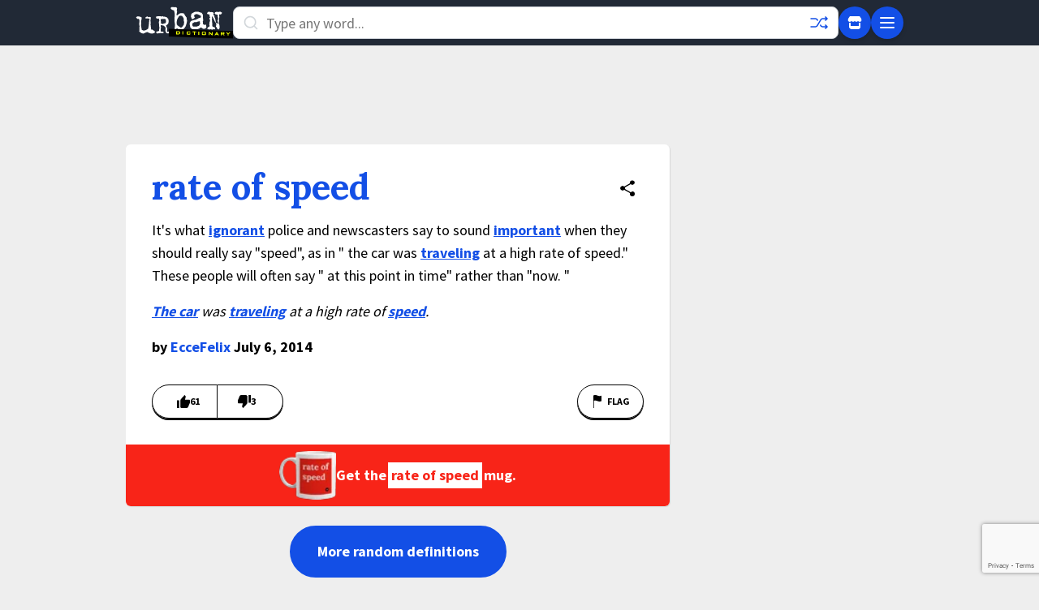

--- FILE ---
content_type: text/html; charset=utf-8
request_url: https://www.google.com/recaptcha/enterprise/anchor?ar=1&k=6Ld5tgYsAAAAAJbQ7kZJJ83v681QB5eCKA2rxyEP&co=aHR0cHM6Ly93d3cudXJiYW5kaWN0aW9uYXJ5LmNvbTo0NDM.&hl=en&v=TkacYOdEJbdB_JjX802TMer9&size=invisible&anchor-ms=20000&execute-ms=15000&cb=xtgv9dpvc71k
body_size: 45624
content:
<!DOCTYPE HTML><html dir="ltr" lang="en"><head><meta http-equiv="Content-Type" content="text/html; charset=UTF-8">
<meta http-equiv="X-UA-Compatible" content="IE=edge">
<title>reCAPTCHA</title>
<style type="text/css">
/* cyrillic-ext */
@font-face {
  font-family: 'Roboto';
  font-style: normal;
  font-weight: 400;
  src: url(//fonts.gstatic.com/s/roboto/v18/KFOmCnqEu92Fr1Mu72xKKTU1Kvnz.woff2) format('woff2');
  unicode-range: U+0460-052F, U+1C80-1C8A, U+20B4, U+2DE0-2DFF, U+A640-A69F, U+FE2E-FE2F;
}
/* cyrillic */
@font-face {
  font-family: 'Roboto';
  font-style: normal;
  font-weight: 400;
  src: url(//fonts.gstatic.com/s/roboto/v18/KFOmCnqEu92Fr1Mu5mxKKTU1Kvnz.woff2) format('woff2');
  unicode-range: U+0301, U+0400-045F, U+0490-0491, U+04B0-04B1, U+2116;
}
/* greek-ext */
@font-face {
  font-family: 'Roboto';
  font-style: normal;
  font-weight: 400;
  src: url(//fonts.gstatic.com/s/roboto/v18/KFOmCnqEu92Fr1Mu7mxKKTU1Kvnz.woff2) format('woff2');
  unicode-range: U+1F00-1FFF;
}
/* greek */
@font-face {
  font-family: 'Roboto';
  font-style: normal;
  font-weight: 400;
  src: url(//fonts.gstatic.com/s/roboto/v18/KFOmCnqEu92Fr1Mu4WxKKTU1Kvnz.woff2) format('woff2');
  unicode-range: U+0370-0377, U+037A-037F, U+0384-038A, U+038C, U+038E-03A1, U+03A3-03FF;
}
/* vietnamese */
@font-face {
  font-family: 'Roboto';
  font-style: normal;
  font-weight: 400;
  src: url(//fonts.gstatic.com/s/roboto/v18/KFOmCnqEu92Fr1Mu7WxKKTU1Kvnz.woff2) format('woff2');
  unicode-range: U+0102-0103, U+0110-0111, U+0128-0129, U+0168-0169, U+01A0-01A1, U+01AF-01B0, U+0300-0301, U+0303-0304, U+0308-0309, U+0323, U+0329, U+1EA0-1EF9, U+20AB;
}
/* latin-ext */
@font-face {
  font-family: 'Roboto';
  font-style: normal;
  font-weight: 400;
  src: url(//fonts.gstatic.com/s/roboto/v18/KFOmCnqEu92Fr1Mu7GxKKTU1Kvnz.woff2) format('woff2');
  unicode-range: U+0100-02BA, U+02BD-02C5, U+02C7-02CC, U+02CE-02D7, U+02DD-02FF, U+0304, U+0308, U+0329, U+1D00-1DBF, U+1E00-1E9F, U+1EF2-1EFF, U+2020, U+20A0-20AB, U+20AD-20C0, U+2113, U+2C60-2C7F, U+A720-A7FF;
}
/* latin */
@font-face {
  font-family: 'Roboto';
  font-style: normal;
  font-weight: 400;
  src: url(//fonts.gstatic.com/s/roboto/v18/KFOmCnqEu92Fr1Mu4mxKKTU1Kg.woff2) format('woff2');
  unicode-range: U+0000-00FF, U+0131, U+0152-0153, U+02BB-02BC, U+02C6, U+02DA, U+02DC, U+0304, U+0308, U+0329, U+2000-206F, U+20AC, U+2122, U+2191, U+2193, U+2212, U+2215, U+FEFF, U+FFFD;
}
/* cyrillic-ext */
@font-face {
  font-family: 'Roboto';
  font-style: normal;
  font-weight: 500;
  src: url(//fonts.gstatic.com/s/roboto/v18/KFOlCnqEu92Fr1MmEU9fCRc4AMP6lbBP.woff2) format('woff2');
  unicode-range: U+0460-052F, U+1C80-1C8A, U+20B4, U+2DE0-2DFF, U+A640-A69F, U+FE2E-FE2F;
}
/* cyrillic */
@font-face {
  font-family: 'Roboto';
  font-style: normal;
  font-weight: 500;
  src: url(//fonts.gstatic.com/s/roboto/v18/KFOlCnqEu92Fr1MmEU9fABc4AMP6lbBP.woff2) format('woff2');
  unicode-range: U+0301, U+0400-045F, U+0490-0491, U+04B0-04B1, U+2116;
}
/* greek-ext */
@font-face {
  font-family: 'Roboto';
  font-style: normal;
  font-weight: 500;
  src: url(//fonts.gstatic.com/s/roboto/v18/KFOlCnqEu92Fr1MmEU9fCBc4AMP6lbBP.woff2) format('woff2');
  unicode-range: U+1F00-1FFF;
}
/* greek */
@font-face {
  font-family: 'Roboto';
  font-style: normal;
  font-weight: 500;
  src: url(//fonts.gstatic.com/s/roboto/v18/KFOlCnqEu92Fr1MmEU9fBxc4AMP6lbBP.woff2) format('woff2');
  unicode-range: U+0370-0377, U+037A-037F, U+0384-038A, U+038C, U+038E-03A1, U+03A3-03FF;
}
/* vietnamese */
@font-face {
  font-family: 'Roboto';
  font-style: normal;
  font-weight: 500;
  src: url(//fonts.gstatic.com/s/roboto/v18/KFOlCnqEu92Fr1MmEU9fCxc4AMP6lbBP.woff2) format('woff2');
  unicode-range: U+0102-0103, U+0110-0111, U+0128-0129, U+0168-0169, U+01A0-01A1, U+01AF-01B0, U+0300-0301, U+0303-0304, U+0308-0309, U+0323, U+0329, U+1EA0-1EF9, U+20AB;
}
/* latin-ext */
@font-face {
  font-family: 'Roboto';
  font-style: normal;
  font-weight: 500;
  src: url(//fonts.gstatic.com/s/roboto/v18/KFOlCnqEu92Fr1MmEU9fChc4AMP6lbBP.woff2) format('woff2');
  unicode-range: U+0100-02BA, U+02BD-02C5, U+02C7-02CC, U+02CE-02D7, U+02DD-02FF, U+0304, U+0308, U+0329, U+1D00-1DBF, U+1E00-1E9F, U+1EF2-1EFF, U+2020, U+20A0-20AB, U+20AD-20C0, U+2113, U+2C60-2C7F, U+A720-A7FF;
}
/* latin */
@font-face {
  font-family: 'Roboto';
  font-style: normal;
  font-weight: 500;
  src: url(//fonts.gstatic.com/s/roboto/v18/KFOlCnqEu92Fr1MmEU9fBBc4AMP6lQ.woff2) format('woff2');
  unicode-range: U+0000-00FF, U+0131, U+0152-0153, U+02BB-02BC, U+02C6, U+02DA, U+02DC, U+0304, U+0308, U+0329, U+2000-206F, U+20AC, U+2122, U+2191, U+2193, U+2212, U+2215, U+FEFF, U+FFFD;
}
/* cyrillic-ext */
@font-face {
  font-family: 'Roboto';
  font-style: normal;
  font-weight: 900;
  src: url(//fonts.gstatic.com/s/roboto/v18/KFOlCnqEu92Fr1MmYUtfCRc4AMP6lbBP.woff2) format('woff2');
  unicode-range: U+0460-052F, U+1C80-1C8A, U+20B4, U+2DE0-2DFF, U+A640-A69F, U+FE2E-FE2F;
}
/* cyrillic */
@font-face {
  font-family: 'Roboto';
  font-style: normal;
  font-weight: 900;
  src: url(//fonts.gstatic.com/s/roboto/v18/KFOlCnqEu92Fr1MmYUtfABc4AMP6lbBP.woff2) format('woff2');
  unicode-range: U+0301, U+0400-045F, U+0490-0491, U+04B0-04B1, U+2116;
}
/* greek-ext */
@font-face {
  font-family: 'Roboto';
  font-style: normal;
  font-weight: 900;
  src: url(//fonts.gstatic.com/s/roboto/v18/KFOlCnqEu92Fr1MmYUtfCBc4AMP6lbBP.woff2) format('woff2');
  unicode-range: U+1F00-1FFF;
}
/* greek */
@font-face {
  font-family: 'Roboto';
  font-style: normal;
  font-weight: 900;
  src: url(//fonts.gstatic.com/s/roboto/v18/KFOlCnqEu92Fr1MmYUtfBxc4AMP6lbBP.woff2) format('woff2');
  unicode-range: U+0370-0377, U+037A-037F, U+0384-038A, U+038C, U+038E-03A1, U+03A3-03FF;
}
/* vietnamese */
@font-face {
  font-family: 'Roboto';
  font-style: normal;
  font-weight: 900;
  src: url(//fonts.gstatic.com/s/roboto/v18/KFOlCnqEu92Fr1MmYUtfCxc4AMP6lbBP.woff2) format('woff2');
  unicode-range: U+0102-0103, U+0110-0111, U+0128-0129, U+0168-0169, U+01A0-01A1, U+01AF-01B0, U+0300-0301, U+0303-0304, U+0308-0309, U+0323, U+0329, U+1EA0-1EF9, U+20AB;
}
/* latin-ext */
@font-face {
  font-family: 'Roboto';
  font-style: normal;
  font-weight: 900;
  src: url(//fonts.gstatic.com/s/roboto/v18/KFOlCnqEu92Fr1MmYUtfChc4AMP6lbBP.woff2) format('woff2');
  unicode-range: U+0100-02BA, U+02BD-02C5, U+02C7-02CC, U+02CE-02D7, U+02DD-02FF, U+0304, U+0308, U+0329, U+1D00-1DBF, U+1E00-1E9F, U+1EF2-1EFF, U+2020, U+20A0-20AB, U+20AD-20C0, U+2113, U+2C60-2C7F, U+A720-A7FF;
}
/* latin */
@font-face {
  font-family: 'Roboto';
  font-style: normal;
  font-weight: 900;
  src: url(//fonts.gstatic.com/s/roboto/v18/KFOlCnqEu92Fr1MmYUtfBBc4AMP6lQ.woff2) format('woff2');
  unicode-range: U+0000-00FF, U+0131, U+0152-0153, U+02BB-02BC, U+02C6, U+02DA, U+02DC, U+0304, U+0308, U+0329, U+2000-206F, U+20AC, U+2122, U+2191, U+2193, U+2212, U+2215, U+FEFF, U+FFFD;
}

</style>
<link rel="stylesheet" type="text/css" href="https://www.gstatic.com/recaptcha/releases/TkacYOdEJbdB_JjX802TMer9/styles__ltr.css">
<script nonce="5HhRSuL6CfeJd7pZE4Ouaw" type="text/javascript">window['__recaptcha_api'] = 'https://www.google.com/recaptcha/enterprise/';</script>
<script type="text/javascript" src="https://www.gstatic.com/recaptcha/releases/TkacYOdEJbdB_JjX802TMer9/recaptcha__en.js" nonce="5HhRSuL6CfeJd7pZE4Ouaw">
      
    </script></head>
<body><div id="rc-anchor-alert" class="rc-anchor-alert"></div>
<input type="hidden" id="recaptcha-token" value="[base64]">
<script type="text/javascript" nonce="5HhRSuL6CfeJd7pZE4Ouaw">
      recaptcha.anchor.Main.init("[\x22ainput\x22,[\x22bgdata\x22,\x22\x22,\[base64]/[base64]/[base64]/[base64]/[base64]/[base64]/[base64]/[base64]/[base64]/[base64]/[base64]/[base64]/[base64]/[base64]\\u003d\x22,\[base64]\x22,\x22I2BeHsOKMFHCkMKAwqTCvcO0bsKFwo7DhVbDjsKWwqPDlGNmw4rCtcKPIsOeFMOiRHRJLMK3YwxbNijCh1Ftw6BXIRlwNsO8w5/Dj0vDtUTDmMOdPMOWaMOWwrnCpMK9wpPCtDcAw41Ew60lcHkMwrbDnMKlJ0YVRMONwoppT8K3woPCiRTDhsKmN8K3aMKybMKFScKVw6FJwqJdw6wrw74KwrovaTHDjAnCk35jw749w54jMj/CmsKVwozCvsOyH3rDuQvDtcKBwqjCug1bw6rDicK2D8KNSMOuwrLDtWNpwonCuAfDh8OcwoTCncKUMMKiMjgBw4DClHZswpgZwpNIK2J3SGPDgMOMwqpRRxBFw7/CqCzDviDDgTMCLkV1MxABwqtAw5fCusOjwrnCj8K7VMOBw4cVwp4RwqERwpzDjMOZwpzDsMK/LsKZByUlX1ZUT8OUw49rw6MiwoAOwqDCgzQgfFJkacKbD8KYbkzCjMO/VH50wq/ChcOXwqLCom/DhWfCi8OFwovCtMKmw40vwp3DocOAw4rCvjpSKMKewpLDicK/[base64]/Cpy/Dg3ddAnJpR8OkQMObw4J7OXXCqzh4F8KyeDhEwqsiw6jDqsKoD8KuwqzCosK8w4diw6h4EcKCJ2zDmcOcQcOaw6DDnxnCg8OBwqMyOMObCjrCvMOVPmhZA8Oyw6rCvhLDncOUElA8wpfDn1LCq8OYwp/DtcOrcSrDs8KzwrDCrV/[base64]/VENSH8KJw6IkMlTDrcKCwrA/FETCsMKsZsK1AB48MsKbbDIzLsK9ZcKKE04SVcKqw7zDvMKTPsK4ZQE/[base64]/CtMOtIVoFw6MSQC16VMKIwr3CuBpWGsO+w53CnsK/wqPDlCXChcO/w6/DhMO1Q8OgwoDDv8KZAsK2woPDmcOLw7Yka8OEwp41wpnCqxxIwowyw7MIw5ExYzPCnxZ5w5QgSMOvZsO9TcKJwrlGTcKpUMKHw6/CocOiHMKgw4XCuTQHLhnClFzDrSPCpMKnwrJvwr8NwrEEFMKmwrMRw6URJXrCvcOIwovCu8OMwrLDvcO+woHDmUHCkMKtw658w4gswqrDlEDCkAHCuBA4XcOOw5RFw4XDvC3Djm/CshYtBWzDtnXDjmkFw5Evc3jCmsONwqDDrMO1wrNHE8OgDcOkcMOBbcO5wr0Ow6gFOcKEw68twrnDnEQOLsKeVMONGMKoUgfCpMKLbTfCu8KFwqvCg3TDvXsETMOtwofDg3IEKUZuwpDCg8OkwrZ3w6A0wovCsgYow4/Dj8O+woIdGlDDisKyCVY3DEjDk8Kpw71Dw4ZfL8KmbX7CjGAwZsKkw7zDi0w/[base64]/bMOPdMK1LCxydA/CrMO1SMKjNnF4YgtzQSwUwrXDnjFgPcOvwq/CrwnCqzEHw7Ifwr4FQkoCw6DDnnHCk0/Cg8Kew5Jbw68FfMOZw6wSwr/CusOyPVbDnsKvR8KnKsOiw73DpcOxw67ChjnDrjUEDhzClCJ0A0XCiMO+w5JtwqzDlcK9wrPDhgs5w6kxNlvCviojwp3DlWTDi1t2wqXDqV/DgQTChcK4wr4zAsOfa8K6w5TDusK3XmcdwoLDkMOzKjYzd8OFNgzDrzkvw6vDjGRnTMONwohTFBnDo3RFw4LDvsOzwrs5wrZyworDtcOWwrBqIm/CjjBLwrxIw7LChsO7eMKTw6bDsMKLJTlZw7kLNsKKKxLDkEp5XULCncKdeHvDqMKHw4TDhhlOwpzCisOlwoA0w6DCtsO9w5vCvsKrJMKUV25+ZsOHwogrX1zCkMOtwrPCsW/Dm8O4w6XCgsKyYFV8azTCpRLCpcKvNg7DsxTDtCPDjcOJw5l8wohew7bCusKMwrTCuMO7Yl7DvsKmw4N5KSYPwqkNFsOCLcKqCMKIwqhQwpnDpMOvw5d7bsKOwpHDnDInwrjDrcOcdsKlwoINWsOtX8KMMcO8R8OBw6DDnXTDkMKOH8K1eTfCmC/DmVArwqlew6LCrG7DolrCr8KMT8ORURDCtcOfLcOPYcOzNAbDgcO2wrnDslEPAsO8IMKxw7HDhRXDucOUwr/CrsKlasKPw4rCgMOsw4/DrjQSAcK3X8OoBho+ZsO7bX7DkybDk8OafMKRZMK8wrDClcKnOSvCjMKPwpXClCBkw7DCs0soEMOfRyZgwpDDsVTDvcKHw5PCn8OOw48NA8ODwpLCg8KmLMOmwr0zwrXDrcK8wrvCt8KPPTA9wr5OclnDoF/CuH3CjznDh0fDu8OGSCsKw7zDsSjDlkR2SAzCjcK4CsOjwr3CqMKmPcOSw4PCu8OUw4kJWB0hRmgjUB8cw7LDv8O5wovDkkQiAw4zw4rCsnloTsOCUh9kZsOSelUbWwbCv8ONwpQKG2jDoE/Dm13DocKNa8Opwr9IY8Kaw6rCpVHCgAXDpn7Di8KaURkuwoJ3w5/[base64]/CjMOEIXVTw77DqMO1w7DDusK+DA5YcMKMw65oGG97woEbLMKyZcKewropJ8KxA0I8WsKkZ8Kfw5PCosKAwp4iLMONLQ/[base64]/woJmw5zDvcODwqDCk8KlwqTDpcOsMDDCqF9+ZcOCRmBET8KNI8KOwpXCmcKwKQ7Dq0DDvwbDhU93wogUw5pZM8Ogwo7DgVgQFmRsw6MoHi8cwqPCoHE0w4Mdw78qwr4vPcKdeXJuw4jDsWHCgMKJwofCgcKCw5ASCwLDtUw/w4fDpsOQwpkDwpQjwovDvGfDonfCqMOSYMKJwrM9YEF2W8KjS8KIbzxHZGJ8JsOsScOEUsOxwoZ9AFktwpzCocObCsKJPsOjworCtsK7w6zDj1HDkWtcfMO2ecO6YMOgC8OdW8K4w5w8w6NYwpvDg8OZOTdCdsO+w7/ClkvDj0NSEsK3JB8NVkzDnXgGHV7DkifDo8OTw5HCgl9lw5fClHANTH1TeMOQwpgaw6Few6FcFi3CiGUyw5dud03DojzCkhzDpsODw6LCnwpALsOnwpLDoMOHHFI/[base64]/[base64]/w40MYsK2cW/ChjIhDCHDisOdw67DpsKRw6jDv0PDusK0DG/CtcOfw77DrcK+w7lhJ0E9w6ZpfMKHw4hlw4EIBcKgFAvDp8K7w7DDgMO0wojDklcmw4EsJMO/w7DDryDDlsO0EsOvw7hAw4F8w6ZcwpZ6SlHDlFEOw4cudsOPw4N5JMK7YcOBEm9Gw5nDhh/CnF3CiQvDvErCskfDvnAvcibCrHHDtmoYEsKyw5RQwpNdwpwswrt3w59/RsO7KiTDsnJUIcKkw44PUCFCwol5PMKvw5Rqw5XCqsOhwqVdDsOLwqUZMcKowonDlcKpw47ChjVHwp7ChXISIsKAbsKBXcKiw4dkwoMnw6FRSFzCucO8DW7Cg8KEBX98wpvDoBwYWAHCpsOPwrUow6kvCRApV8OnwrfDkD/Dn8OCcsKufcKbAMOcbXDCu8Kww4PDuTUSwrLDoMKAwqnDrDFcwpDDlcKvwqdsw5dlw7vDjUQbJ2PCrsO2RMOyw4Jww4fDjC/CiUsSw5Yvw47CpB/[base64]/ZFpIEV/[base64]/CpGYDw7DCm8KIw6/Cm8OKCmYqF8ODLjvDl2fDuilBwobCvcKFw6zDhjbDiMO/CQfDn8KnwrXCtMKpdSnCpALCnwwTw7zClsKCIcKNVsKtw6p3wq/DqcOlwo8Uw4fChsKhw6bCsxfCon9ub8KswpgcGi3CvsOOw7DDmsK2w7fCowrCp8Kbw6XDpjnDlMKQw6rCtcKfw4poGyt0KsOiwpYFwoNiPcOFAzkUZMKnI0rDrcKxfsKXwpDDgRbCnEMlGm1Sw7jDlj86BmTCrsKoCinDtsOtw4gkf2rDuQrDl8O/wosow7LDisKJagfDrcKDw4kMT8ORwq/[base64]/DmGjCrsK5EsK6J8Ozwqktwrx4w7bCqsOpfgN2WWHDlsKaw7xHwo7CtQYSwqJjOMKFw6PDnMKQJMOgwqDDksKgw4gLw7tPJhVDwrIVBS3CuU/Du8OXRlPCkmLCsBMEC8O7wqrDmE4XwojCnsKUPFcow77DjMOfVsKILTbCiATCkxc8wqxpZ2LCmcK6wpcjZA3DgyTDksOWbkzDs8K2JAhQNMKmbjNmwrLChMO7QXpUwoJ/VBdKw6YqWjXDnMKUwrddEMOtw6PCpMOXIAnChMOiw4LDoDfDkcOjw7sZwo0eBV7CnsKsZcOsBzXDq8KzH2PDkMOTwr50SDYFw7AOOWJbWMOEwqlYwpTCk8KYwqYpbSHDnHpbwoMLw7YIwp9aw7s1w5XDv8OFw449JMKpHXzCn8Kvw7tow5rCnFjDm8K/w5x/MTVEw6/DusOow5sQFW0Mw7PDkyTDo8KoeMOZw6zCsXEIwpFsw5xAwofCmMKew6pXWFDDiDTDjirCs8K1ecKewq87w6XDqsO1JV/CoWXCo2rCk0TCpMOSXMO6csKkdVXDgsK4w4vCmsOnbcKkw73Cp8OkUMKJLMKMJsOKw4N8ZsOcEMOOw7TCiMKjwpYbwodjwpkqw7Mew7DDisKowpLCqcK8WSk+Ol5uTB0pwo4aw6TCqcOmwrHColLCjsOOYTY3wr5tIhkHw4B4cGTDgG/Clxk6wr5Aw5Uzw4Qpw5k0w73DmQ08LMO1w67Dl3xRwpHCnjbDiMOXI8KSw63DoMKrwpjDgcODw4DDmBjCrVZkw7jCm2ZeKMOKw4YLwqPCpTDCmMKkBcKowqjDlMOaOsKtwq5MMyXDi8OyMBRDHUJ/[base64]/CrkvDqgvCpgjDvsOow4okw71tU2nDm8O3w5YZw7UnMcKqw6HCucOnwrXCuBhqwrLCvMKbC8KAwpnDksOiw7Zlw4zCv8KPw71YwonCksOjw6Fcw7rCtUo1wonCicOLw4A/w4FPw58ZI8OPWRDDiDTDi8KXwoRdwqvDjsOrS0vCicKsw6rDiENgFcK9w5RwwobCicKnbMOuBj7CnCrCvQ3DkSULRsKPXAbDh8KHwrdCwqQUb8KbwqPChTbDrcOgK2DCiHYmDsK6cMKQZGXCgR/CkEPDh0UyZ8KWwqHCsS9PD1IJVR5DYWt3w6pFKSTDpn/Dg8KMw5jCg28+aEPDrQY6HXbClcK5w40nTcKUCXkTwp5OcWlfw4bDlcOGwrzCogILw553XzoQwqV7w4/Dmy9QwoFsBsKjwpvCicOpw64kwqtkLcOCwo3Cp8KhPsKhw5rDvH/DplTCv8OFwozDnxRvOjRMw5zDlgvCv8OXKD3CtXt9w6jDh1vCkQFSwpcKwprDhMKjwr1Qw5LDs1PCuMOqw740OTNswoRxKcOMwq/[base64]/[base64]/wpUha2U4w7TDiMO8BMOCNmUTwrExXMOKwo0lDBJRwoTDtsOWw5JsR2/Cl8KGKcOPwpPDhsKXw7bCjmLCm8O8C3nDrF/CpDPDmhNCdcKKwrXCtG3CjFMvHFHCr0pqwpTDi8KNfHolw6MKwqJpwrjCvMOcw78bw6Enwr3DmcO4JcK2csOmJsKiwobDu8KywoI9X8OpUmFow5zCpMKBdkJIB3xtOUtlw6HCkVAgPigKVmnDgDDDkxbClHQRwo/DqDUAw5PCviXChcObwqQbcAccHMKoeX7DucKtw5UOahfChkcuw4XDqMO5W8OrIy3DoxYew5cCwpcGDsOtPMKQw4fCuMOWwpYnLH0HNFnDnETDnC3DrsO4w7V4V8KHwqDDj2txG0fDvQTDqMKew6PDtRQbwrDCnsO/PsOQDFocw6nDik0CwqA8VsOmw5nCtl3ChcONwq1BA8KBw7/DnC/[base64]/PsKtw6FlwoFzFcKeAVvCmcOfAMOgA0TCqsOQw4cpwo8Cf8Kqwq3ClAcnw4rDr8ODHyTCrgE+w4dUw4vDvcOYw5gUwrjCu3Yxw68rw68oakPCqMOiOsOtIcOVKsKFYsKGfm14cRNSUWzCv8Ohw5PDrHJUwrlDwrbDuMOFL8KHwqLChRA1wq5VanvDhwPDhis2w7w/Lj7DtA81wpVKw6VwD8KDeFx6w6sxTMKtK0gFw5Vqwq/Cvh0Ow7J8w79uwoPDrW9JKD5cIcKkZsKlGcKUXUQjXMOLwqzCmsK5w7JuCsO+EMK3w4TDvsOIDcOfw7PDv2Z8J8K2d3EOcMKCwqZRWFnDksKkwr5SZXRtwpcTdsOlwpkfVcOOwqvDoiUqTHErw6Znwr4pEVgRWcOvf8KaFx/DhcOUw5HCtkZVC8KoVkYxwpDDhMK0AcKmecKdw5lzwqzCsAYYwoIRSX/Cv0o7w4MqPWTCksO/c255Z0DDt8OrciTCmD/DnUNYWFIJwoLDsG3DhTFIwq3DhwQ9wpMHwp8LBcOgw69gDE7CuMKuw6B8MTAYGsOMw4fCqE4wNAfDtBHCjcOAwrpQwqDDpjvDqcOKWcOJw7TCk8Opw6V/w5hew7vDosOLwq1QwrBWwoPCgsO5FMK2SsKWSlkzKMO0w5/[base64]/[base64]/DkcOzUzN/wrzCvhNJw6PCo8OCLcOuf8KrBwpbw5zDphjCtF/[base64]/QVnDkMOENsOwIMOew4LCjwYhQMK5wppsDTfCgGLCrC7Dn8KwwqlyVUvClsKuw6/DsDFoVsONwqrDoMKxbDfDq8OqwrM+OTV3w7wYw4PDrMO8CsOgw7nCscKow58Yw50Bwp0yw4nCg8KHRsOgKHjCpsKiSGgpMzTCnH5tSwnCrMKLVMORwpwLw4tPw4tbw7XCh8Krw7Bqw53CrsKHw7hGw6/CrcOtwokjC8ODCcK/YsOFOk5tTzTDkcO0McKUw43DusO1w4XCgW84wq/Cmn5VGELCtX3DhlTDp8ORWirCmMK2FDICw6fCvMKHwrVWWMKhw5Ivw7QCwowQORxoccKGwqxMwqTCpgHDpsKyKVXCuRXDvcK6woRtQXBwFRjDosObPcKVW8O0S8Kbw5IxwoHDjMOXccObwpJcT8OPNF/ClQlHwofDrsOGw4c0woXCp8Kqw6EpQ8KsX8KmO8OjfcODBw7Dul9Bw7ZMw7nDugJ7w6rCtcKZw7nCq0gpdsOQw6E0dHERwo5tw5h8BsKtNMKDw4vDn1o/RMKhVmbClDtIw4h2GCrCosO0w4l0wrHCnMKoWEE3w6wEbi12wrJHZMOiwoNPWsO/wpDCp214wpXCqsOVw586ZStlPMOhdWpiwpIxDsOSw47CusKIw40fwovDuWo/wqsIw4ZRUxBbJcKpNxzDqw7Cn8KUwoctw5NFw6tzREJ2JMKzASnCiMKvNMOxDVgOYW7CimtrwqLDgUcBO8KFw4FtwrVNw54CwrREf2VxAMO8esO0w4d/wqxFw5/Dg8KGPcOXwqR7LCouScKkwqNlERM7bQYywpHDicOxEsKzIcOlLTzCk37CgsOADcKRLWhXw47Dm8OGbcOFwpwzE8KdDm3CtcOYw6TChXrCvQ9bw6LCq8Ohw78iUQloK8KJDhTCkUPCnVUCwpjDksOow4vDjQXDtzJ/HyZQYMKlwrsjEMOtw4hzwqUCGMKvwpPDoMOxw60ow5/CnFl8VxXDtsOWwoZgDsK6wr7Do8OQw6rCgD5swoRmfzV7c3UTwp53wplzw7FTNsKwM8OXw6PDpxpYJsOLwpnCj8O6PwNEw4PCuA/CskrDqgTCgMKRZy1AO8OMaMOrw4kcw6fCoSnDl8OEw47CusKMw4o0Qzd3dcOncBvCv8OdLg4hw7M2wq/Di8O9wqLCssKdwr/DpBVdw43DocKYw40Gw6LDoCgywpXDnsKHw7ZTwpsgB8K4DcOow5DClVt+a3NbwpDCjMOmwqnCjHPCp2TDtSrDq0jCiRHCnAsaw6lQQQXDtsKuw7rCpsKYwppsGTvCssKgw7HDsBphLMKkwp7CjxBCw6AqA18/w507FWrDiFMJw7IAAg59wonDhB5uwoVJTcOsKTzDvFXCp8O/w4fDlsKpVcK7wrQUwp/CtcOIwpJkdMKvwo7CoMKVRsKVawHCjcKURVzChHhHIMKTw4fCqsOCT8OTRsKcwpHCpkrDoQ3CtRzCjCjCpsOzERwPw41kw4/Do8K/K2vDvVLCkiILw5HCtMKRK8KKwpwUw6R+woLCh8OhSMOtCnLCgcKZw5DChBrCp3DDlcKqw7hGO8OoaHgeTMKxFcKAN8K0KW0vPMKywrgMPGHChsKpesOgwpUjwp8cLVdlw55ZwrLDt8K6fcKpw44Rw5fDl8O2woHDtWx7XMKywofDlErDm8Ohw70Jwq1fwr/Cv8O1w6zCuRhlwrNhwrp1w6LCrwfDk14bWndxR8KUwoUnSsO7wrbDsH7Dq8OYw5BmZ8KidW/CucK1WzRvRiMNw78lwqNoRXnDicORUkzDssK+DlkbwpJpAMOdw6fCiXjCiFvCkSDCt8KZwoLCg8O2QMKYfjnDkXZQw6dBdsOVw48aw4AuAsOkKQXCrsK8QsKew6fDicO7AXcWEsK5wqnDgWMtwpLCiETCnsOfMsOADRbDoRnDtjLCjsK/GGzDuVMuwqxhXGEPYcKHwrhKL8O+wqLCvWzCii7DjsKOw6PDlzZUw4rCpSxpNcOTwpzDtDDCnwkrw5TCnX08wrnChcKgSMKRX8KBwp3DkEVbWXfDoCN1wqtyRgDCmBgxwqzClMKCT2UywqV0wrV9wrwfw7QxN8ODW8OKwo4gwqANHXfDnmcrAsOJwqzDtBoCwpZ2wo/Di8OwH8KPCsO6CGAkwpkbwrfCgsOtdsKeJ2gpEMO+Hx3Dg1LDq0bDoMKAM8O/wph2Y8KKw7fCkRs8w7HChMKnTcKkwrHDpjjClV8Ewqhjw7RiwqZLwr1Dw6d4E8OpQ8KfwqrCvMOhHsKwZCTDjlNoRMOLwqXCrcOmwqVhFsOiH8KSw7XDg8KcKzRDwr7CsQrDh8OPDMK1woPDuB/DrClxRMK+Ngx9YMOCw7dDwqc4wqbCkMK1Ayh6wrXCng/CvMOgexNkwqLDrDfCjsOTwqfDtlbCiQQbLVbDogQcDMOhwofCs07CtMOaLXvCrR1vNhZnVsKhHFXCu8Okw4x7wog7w71VB8Kmw6fDosOtwqfCqlHChUYnG8K6I8O9HH/Ci8KIaicpScOOXGEPGjPDjMOzwq7DoW/[base64]/DghvCuXBjNgoDdMKRwqBvfcOTwrjCiMOtFcO2wrjCqcOCFxlOLRfDj8Ovw41LZxTDlUQ0Zgw/AMOMKg/[base64]/[base64]/DrxcjwrwFwr/CnC7CkBNAwp7DnF/[base64]/ClRgyRQLCsMKUNR1/w7nCiyPCksKvwpIgSxHDusKvOTjCrMOlAWsgdMK/R8O9w7RtRlLDpMKhw6vDuijCjMO2YcKBcsKNVcOWRwN6IsKIwqzCqnUqwr4dHHDDmUTDrBbChMOqEwYyw5PDl8O9wpXCoMO8wp4Jwr4twoMjw4Z3wrw6wp7Dj8KXw4U+wpklQy/[base64]/[base64]/DgRE8w5x0w7fDocKbGcOOUBkNwqjCg2Rrw6bDm8O7worCu30ASzbCo8KCw6NhCHxoPsKUGBkpw6xxwptje3fDvsObJcODwqF/[base64]/DvBwda1/[base64]/CiMOZwprDgCvDnsKgwpV2w6d/w60sw4EYEzvCmDfDp1EWw7/CmHl3WMOZwoUOw41XKsKzwr/Ci8OEcMOuwpPDsD7DiTHClCfChcKNESF9wqF9GSELwrLDjClCBFzDgMOYSsOWZkfDlsO/FMOrdMKSEH7DkhnDv8KhWW11a8KPXMOCw6rDl33CoGMdwoXCkMO8fsOxw4nDnW/DmcOXwrnDmMK/JsK0wonCowFBw6pccMKPwpbDmSR0PErCmw1JwqHDncKERsODwo/DrcKMGcOnw7IqX8KyXcKEHcOoJ2A5w4p/wq1Ow5cPwp3CgjdKwohLFUDCoVwlwqPDt8O0DB41fGdtfz3Cl8KjwqPDoG0rwrY8TA9NMG9cwrABVEAKJloXIA/[base64]/CmsKXSAwJwqgiU8OkbcORwobCs8K9Zk1Fw4QEwoseJcO/wpUtIMK3w6VRSsKBw44aOMOuw58VO8KMVMO7GMKGSMOjTcO/YjfCqsKiw7FowrzDuzPCgj3CmcKgwocue1Y2AFnCnMOCwovDlwPCuMKVScK2JAY+acKFwptlPsO3wqUHRsOswpRBUMKAM8O1w48NMMKWAMOywpjChnR5w74teVzDlHPCvcKCwrfDjkgFJzbDu8K/[base64]/CtsO6NyxGw5TCnsKOwrTDixPDjmbDg3LCvMOHw5Zdwr9nw5XDtEvDnCJHw6x1aHDCi8KsHzTCo8KbHBzCmcOyfMKmDQzDkMKmw5zCqXc5dMOfwpLCoA8/w7xawr7Dvio6w4JvZRJwVcOJw49Ew4IQw6o7EXdIw688wrRcSkAYd8Oww6bDtHpDw6FiZA4qQF7DjsKKwrxyS8OTdMO1AsO5B8KFwqvCrxYpw4rCg8K/[base64]/aXXDmmfDocKnwrXDlsO9C1zDiGrDujssSgfCjcOVwqltw6hRwpZdwq5tKjbDkWPDjMO0Q8OIAcKRNiY7wrvChXZNw63ChXfCvMOlQsOgaVjCpMKCwoDDkMKKwolSw6XChMKRw6PCtldxw6lHN2vDqMKqw4rCqcKHXjNbCn4cw6o/aMKxwpxKLsO8wq/Ds8OSwrjDnMOpw71tw6jDn8OUw5oyw6lgw5PCngU6V8K9RkxqwqDCvMO5wrBFwphqw7TDuh0JQ8KlScOHEkc9HVEpLFFvAAPDtEXCoC/CucK3wpEXwrPDrsKgUEwVXx99wq4ufsONwpDCt8OJwqRXIMKMwqkmJcOowo4/KcOOMG3CrMKTXwbDq8O7BEkEB8Olw7t5ViJqK2XCoMOrRhIzLz7CvEQ3w5zCmypVwqvCjULDgSMAwp/[base64]/wrQKMMK0XUF4wol4w4UJEcKUw6zDpEQ9XMOWaigWwpnDisOIwrcgw7l9w4wIwrbCusKtbsKjGsOfwqwrwq/[base64]/[base64]/DqmrCqAbDui01wr50Y8O0w5xZUMOrYMK3DsOmwpIXBGjDgcOHw71SFMKCwolgwpHDoQ9Nw6rCvi9gRyB7HxnDksK/w41uw77Ct8Orw5dXw7zDgRcHw5gISMKDYcONasKBwpbCpMKGEUfCrkcUwoUqwqsUwr4ww6NfE8Ojw6/Ckh40SMKwHD3DvMOXCUzDtEU7QE/DtyvDqkfDssK8wq9jwrNNFCLDnAA7w7jCq8KZw6dhRsK1eBDDuTXDisO8w4IFKMOOw7gvbsOuwrDCpcKDw63DosOswq5sw440c8OPwo4Twp/CpiICPcO4w7fCmwxTwpvCvsOBNidFw4R6wpLCtcOowqhMJ8KPw69Bwq/[base64]/Dg8KXaFd5R8O/wrV3Cw3CsFHDtsKrw6ImwrnCmQTDtcKVw75UShtNwrE9w4rCvcK0UsKCwoLDhsKGw5EDwoXDn8Okw69JDMO8wqVWw6/CkThUFT0rwozDoVIpw5jCtcKVFsOKwo5gAsOwWMOAwo5Sw6DDlsKzw7HClyDDmljDnnHDg1LCq8O/bBXCrcOmw7gyOWvDv2zCi2bDtmrDlFwlw7nCiMO7GwNEwrExwojDqsKSwoxkC8KvdcOaw5wIwpEla8Kqw4zCgcOWw5l9fMO7bT/ClhLDtcKhdVHCmDJiDcOzwrobwpDCosKoJ2nChBArNsKuF8K0ASsXw7ohPMOUN8OsY8ORwr55wqZBG8ORw6hfeS1kwpUoVsKmwqQVw68yw7rDtl5WHMKXwppEw6NMw6rDrsOow5HCg8O0dcOEeUQCwrB7PMOUworClSbCtsKqwrbCrcKxJDvDpj/[base64]/w75ow6JubMKcMzgjw40bHR7DmsKSw7NXOcORworDhGZoNcOvwr/DmMOiw6fDonxGScOVL8K3wqwhJ1FIwoBZwobCl8KjwrIGCCvDmALCkcObw4VDw6lXwr/Ci30KP8OePzcyw5vCknHDhcOtwrBKw6fCjsKxKmNAOcObwofDp8OqJMObw7M+w6Miw5hbFMONw67CncKNw4nCpcOvwq0MDMKyKETCgHdiwqdmwrl5I8Ksd3p/LVfDr8KLTF0JNEYjwrYTwoDDu2XDg2E9wpwcPsKMQsOmwrkSb8O+DDo7wp3ClsOwfsOVwq3CuVB0IsOVw5zDm8OjAwrDgsKsA8O7w4zDncOrP8OGR8KBwqbDs3tcw4c0wqbCu3hqU8KaFQ1qw6/CsnfCp8ONJMOGQ8O6wo/CksOWScO0wrrDjMO2wr9WeFITwozClMK1w7NJYMObVcKYwpZdfMKMwrFSw5fClMOvf8KOw4nDr8K5KXHDvh7Dp8Ksw5zCqMOvQWNmEsO4A8OjwqYIwqESKU0DJDROwrLCqRHCmcK2ZxLDiV3Dh34uVSbCpwBCG8ODaMOzQ3rDrEbCo8KWwrVqw6BRXz7DpcKqw5IdX1/CuhfCq0dlHcKsw4DDtQVpw4HCq8O2InYTw43CksOra1LDvzALw4EDUMKAU8OAwpHDsnjCrMOwwo7DocOiw6E2bsKTwovCsjNrw5/DlcKdIQzClUomQjnCk0LDh8OAw5E3HCTDr0bDjsOvwqIDwrjDiHTDriIjwpfDuSvCocOIQn4ESTbDgAPDksKlwqHCrcKbMHDCqzPCmcOEZcOHw5bChC9Mw5dPAcKGdipPcMO/w556wqHDkGd5UsKSDSp3w63DiMKOwr3DrcK0wpPCq8Kmw6MLC8KiwpRswr3CrMKQG3IMwprDosKRwrrDtMO4asOUwrY4NA1Dw6waw7lIDm0jw6R/[base64]/[base64]/CqMKew4LDgMKDZ2HDn8OrwqbDtcO6Jxxww4BSHFVEN8OLb8OYZcK0w65Pw51NRk0Gw5LCmnRfwpc+wrbCnREGwrfCl8OqwqLDuD9GcikifDvCnsODDQoVw5x8UMOqw6dEVMKVHsKZw6/Dmi7DucOOw5bCjgJxwrfDvAfCiMOmb8Klw5rChzdiw5RBIcOpw5BWIRTCvw9hQsOVwpnDlMO2w5DCpCxrwqUbBwvDqQPClmrDgMKIQAM3w7LDtMOVw6fDusK5wo3CgcO3I0jCp8Krw73DvH4XwpHCk3/Dm8OsQMOEwrTCosKmJAHDlxPDusKkAsKtw7/[base64]/acOkw6UBG3J/woRlwp8kWFQewqbCg07DpWY9VcKuRR/CscK/Glx6LGHDgcOPwqnCsTIXXcOgw4zDtB1QFEbDrVbDimgtw4tpNsK6w7LCi8KPDDoIw4nCphfCjxxfwqghw5nCllARYzoxwr3CnMOqdMKMEyDCnlTDk8Ktw4bDt2dlcMK/b2vDgwTCscKswp9uXWzChcKYakQdAQ/[base64]/[base64]/DqQzDsMONHsKXHxjCocKbwpZ0ZGPDnT7CssKQZQ1Hw4NdwrpEw41Rw47CgsO6ZMOMw6bDssO1TiIcwokfw5VfRcOFAVVFwp5NwozCoMOoXAFYM8Ovw6/CtsOgwojCoTgfKsO8GsKpewkRbEXCtw0Bw4LDpcO3wpzCv8Kcw5PDq8OqwroywrXDmhQtwoEhFwRsRMKgw5TChwPChx7Cpy1Kw4bCt8O8Lm7CsSJeVVnCgEzCu24Pwolzw5jDnMKLw5nDtVjDm8KZw6nCjcOww5wTNcOXK8ODPR5YJ3pAZ8K4w5h/wphnwosNw7spw7Bmw7wIw57DrMOcDQ1JwoJwRS3DoMOdO8Ksw7LCrcKeAcOlHwXDvGLCl8KAGVnCmMKQw6bDqsOdfcOsKcOxFsKhEhHDqcK3F0xuwpwEb8OkwrFZwoLCq8KLMQ5IwqM6ZcKcZ8K/MhXDj2rCvsKlDsOwa8OccMKrXXlsw4omwo4hw6d4TcOBw63Crl3Ds8O7w6bCvMKHw5rChMKEw5fClsO/w5TDhxBnCnRIeMKnwpEMVmXCgDrDgnLCnMKHIsKXw6M5e8KpJ8KraMK9Ukp5LcOpLFBPCwHCvQvDjCBPNcOJwrfDk8Oww7NNTGLDjwFmwq7Dv07Cu3RlwojDoMKoKmLDjRzCpsOSEk3DoSzCgMO/AcKMTcKSw7PCvsKuwpo2w6vDt8OMcSrCvzXCjXjCtmBnw4PDumMLS0ELLMOnXMKaw6vDlMKVBMO7wrkiCMOSwpfDksKqwpPDhMKYwrvCpjnCnjbDslBxH3DDhRPCtD/CvsKqa8KLIFUbFSnDhsOZMmjDoMORw77DjcOzWTIow6TClQ7Dq8KCw5VBw5koKsONIcK2SMK5PA/DvhLCusOSHE1iw49ZwoF3wofDhko9JG85GMO5w416YAnCpcK9WMKkN8OPw5ZNw4PDkS7DgGnDlzzCjsOUD8ObN2R8RTkbYcOCHsO2QMKgZUw1wpLCszXDo8KLWsKXwrHDpsOIwqxfF8KHw4fDrHvCmcK1wobDrABTwooDw4XCgsK5wq3Ctn/DskIuwrHCusOdw74gwpzCrAMQwoLDiEJ9K8KyAsK2wpAzwqozw57Dr8OcIAYBw6tZw4LDvmbCmlHCtlfDgX4ww58tR8K0ZEzDiTENfXQqRsKJwpzCnhg1w4/DucOtw6PDi1xqClo1w6nDjUfDn1A6BB4dYcKZwoM4ScOrw7vDqjkjHsO1wpjCoMKIfMOXDcOpwodfaMOrGzcJScKow53CrMKSwrNHw5kOBVLCnCLCpcKsw7XDtcOZCxNiY0YRCEfDpXjCkD/DviF2wq3DlUrClinCpsKYw7EAwroNMEdtOsOMw6/DoxQRwpHCgANaw7DCn0gawp8mw79pw58swpfCiMOmfcOBwr1UOnBMw6vDqGPCvcKtYFtBwq3CnCs/WcKjASQwNj9rF8KGwoXDjMKJf8KGwrTChzXCmgDDpAoKw4nCvQzDjRjDq8O+SEQCwpHDlEfDtQDDp8OxEwg6JcK9w7ZoBS3DvsKWwovCvcOFecOHwrQURl4bYw7DuxHDh8ObTMK0LnvDqjNEc8KewplVw4NVwp/[base64]/[base64]/CsDQ4wrcfwqN/w6jDtQRYYcKVw4/DuMOCBlBJbsOdw6wpw47CvyYfw6HDocKzwojChsKJw53ClsKlNMO4woBdw4R+wqhwwqvDvRMyw6jDvh/CtEPCoxNXVcKBwqNHw6RQLcOGwpHDq8KraDPCpioPfwTCqcOqM8K8wrvDshLCkncTS8K6w6lJw6hIOgA8w5HCgsK+W8OYSMKLwqhfwo/[base64]/DgMOzDMKfLMKYGHjDuErCt8OuPCYnNj9Ww5BkRmvDmMKIAMKpwrHDoAnCscKVwqnCksOQwrzDmX3CgcKyS3zDmsKhwobCs8K2w5rDosKoMCPCsy3DucOsw7TDjMOnHsONw7bDjWgsfDUSUMONcW1mTsKqBcOxV2Auwo/[base64]/FcOaHcKpIMKYOMKaw7dKwqTDql0ewptiwqjDvRphw7/[base64]/[base64]/[base64]/[base64]/CucO/w77DvMKQwpROw7DDssK8XnYtEsKgwpPDq8Kxw5wtKGY4wrkmH3PCrz/CucOPw4bCscOwXcKLa1DChl89w4k8w5R7w5zDkTHDqMO4UhXDp0DDhcKTwrHDuwDDg0XCtcKpwqJ5KQLCmkkowrpmwqF9w71oMcOLEyVZw7zCpMKgw6DCs2bCrhvCpXvCqUjCvDxVQsOVR393JMKkwo7Ciyo3w4/DvwbDp8KnI8K4I3HDocK1w4TClwnDk1wKw4nClg8hUksJwo9LDsO/OsKiw6/CgELCm27DscKxa8K8USZWUTomw7rDoMOfw47CnEdMZzTDlxQMDcOaMDFrcQXDo1LDiQQIwrguwqksZsKqwp0xw4UfwpFnTcOddUkdBSnCnVDCqBMRXD19fxHDosK+w60ewpPDgcOKw7QtwprCtMOHb11wwqLDpznCkV01LMObZcOUwpLCgMKkw7HCgMOhXA/Do8KiSyrDoAVROEo1w7MowoJlw4/DmMKXwqfCucOSw5c/UW/[base64]/[base64]/[base64]/DqsKFKzE0B8O8SmI8ZcO9HwPDvxABFsKbw53CssK1NGbDoWTDsMO5wqXCgMKod8Oxwpw\\u003d\x22],null,[\x22conf\x22,null,\x226Ld5tgYsAAAAAJbQ7kZJJ83v681QB5eCKA2rxyEP\x22,0,null,null,null,1,[21,125,63,73,95,87,41,43,42,83,102,105,109,121],[7668936,727],0,null,null,null,null,0,null,0,null,700,1,null,0,\[base64]/tzcYADoGZWF6dTZkEg4Iiv2INxgAOgVNZklJNBoZCAMSFR0U8JfjNw7/vqUGGcSdCRmc4owCGQ\\u003d\\u003d\x22,0,1,null,null,1,null,0,0],\x22https://www.urbandictionary.com:443\x22,null,[3,1,1],null,null,null,1,3600,[\x22https://www.google.com/intl/en/policies/privacy/\x22,\x22https://www.google.com/intl/en/policies/terms/\x22],\x22Erxcsgw5EJw0PYzEpDfeHPnF6+L096bv5xM6G8P2BSg\\u003d\x22,1,0,null,1,1764430096608,0,0,[148],null,[224],\x22RC-_iyxpkNchXlh4Q\x22,null,null,null,null,null,\x220dAFcWeA5V4v8LdMw7z5cDapJz_BQ_eC1kxiWYmuVRJTkFotWjJ-giM2pI_VEzGm_CrO2uh_YaPeTzMgKXEMoXfhXJFJ76WmYZKQ\x22,1764512896862]");
    </script></body></html>